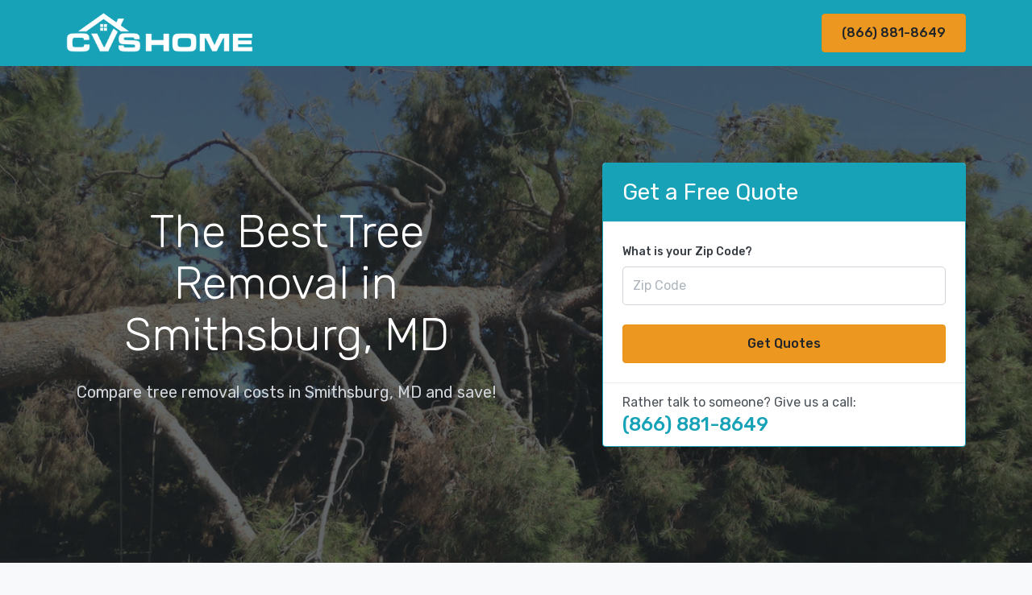

--- FILE ---
content_type: text/html
request_url: https://cvshome.org/tree-removal/md/smithsburg.php
body_size: 6679
content:
<!DOCTYPE HTML PUBLIC "-//W3C//DTD HTML 4.01//EN" "http://www.w3.org/TR/html4/strict.dtd">
<html>
<head>
	<title>Best Price Tree Removal in Smithsburg, MD | CVS Home</title>
	<base href="https://cvshome.org/">
	    <!-- Meta -->
	    <meta charset="utf-8">
	    <meta name="viewport" content="width=device-width, initial-scale=1.0">


		 		 <link href="assets/css/entypo.css" rel="stylesheet" type="text/css" media="all" />
		 <link href="assets/css/theme.css" rel="stylesheet" type="text/css" media="all" />
		 
		 
		 <link href="https://cdnjs.cloudflare.com/ajax/libs/font-awesome/5.13.0/css/all.min.css" rel="stylesheet">

		 <link href="https://fonts.googleapis.com/css?family=Rubik:300,400,400i,500" rel="stylesheet">

		 <script src="https://ajax.googleapis.com/ajax/libs/jquery/2.1.3/jquery.min.js" type="text/javascript"></script>

		 <link rel="shortcut icon" href="images/favicon.png" type="image/x-icon">
 		 <link rel="icon" href="images/favicon.png" type="image/x-icon">
		
<!-- Start of Woopra Code -->
<script>
(function(){
        var t,i,e,n=window,o=document,a=arguments,s="script",r=["config","track","identify","visit","push","call","trackForm","trackClick"],c=function(){var t,i=this;for(i._e=[],t=0;r.length>t;t++)(function(t){i[t]=function(){return i._e.push([t].concat(Array.prototype.slice.call(arguments,0))),i}})(r[t])};for(n._w=n._w||{},t=0;a.length>t;t++)n._w[a[t]]=n[a[t]]=n[a[t]]||new c;i=o.createElement(s),i.async=1,i.src="//static.woopra.com/js/w.js",e=o.getElementsByTagName(s)[0],e.parentNode.insertBefore(i,e)
})("woopra");
woopra.config({
    domain: 'cvshome.org'
});
woopra.track();
</script>
<!-- End of Woopra Code -->
	</head>
	<body>
		<div class="nav-container">
			 <div class="bg-info navbar-dark" data-sticky="top">
				  <div class="container">
						<nav class="navbar navbar-expand-lg">
							 <a class="navbar-brand" href="https://cvshome.org">
								<img src="images/cvs-home-logo.png" style="height:50px;margin-top:-2px;">
							 </a>
							 							 							 <div class="collapse navbar-collapse justify-content-end" id="navbarNav">
								  <ul class="navbar-nav">
										<li class="nav-item">
											 <a href="tel:8668818649" class="btn btn-lg btn-warning active">(866) 881-8649</a>
										</li>
								  </ul>
							 </div>
							 <!--end nav collapse-->
							 						</nav>
				  </div>
				  <!--end of container-->
			 </div>
		</div>
		<div class="main-container">

<!--=== Body ===-->
<section class="bg-dark space-lg">
<div class="container">
<img src="images/header/tree-removal.jpg" class="bg-image opacity-30" />
<div class="row align-items-center justify-content-between">
<div class="col-12 col-md-6 section-intro">
   	<h1 class="display-4 text-center">The Best Tree Removal in Smithsburg, MD</h1>
	 <span class="lead text-center">
		  Compare tree removal costs in Smithsburg, MD and save!
	 </span>
	 </div>
<!--end of col-->
<div class="col-12 col-md-6 col-lg-5">

<div class="card shadow-lg border-info">
   <div class="card-header bg-info">
      <span class="h3 text-white">Get a Free Quote</span>
   </div>
   <div class="card-body">
    <form action="quote.php" method="GET">
  <!-- ZIP Code -->
  <div class="form-group">
    <label for="zipCode" class="font-weight-bold">What is your Zip Code?</label>
    <input type="text" class="form-control form-control-lg" id="ZipCode" name="ZipCode" maxlength="5" pattern="\d{5}" placeholder="Zip Code" required>
  </div>

  <input type="hidden" name="c" value="tree-removal">

  <!-- Submit Button -->
  <button type="submit" class="btn btn-warning active btn-block btn-lg mt-3">Get Quotes</button>
</form>
   </div>
           <div class="card-footer text-muted">
           Rather talk to someone? Give us a call:<br>
           <span><a class="text-info font-weight-bold h4" href="tel:8668818649">(866) 881-8649</a></span>
        </div>
        </div>

</div>
</div>
<!--end of row-->
</div>
<!--end of container-->
</section>
<!--end of section-->
<div class="container">
<div class="row my-5">
<div class="col-lg-8">




<h2>Get the Best Tree Removal Service in Smithsburg</h2>
<p>If you are trying to figure out how to remove a tree in Smithsburg from your yard, then you've come to the right place. CVS Home makes it fast and easy to find reliable, professional, affordable tree removal in Smithsburg, Maryland. Whether you are looking for nearby tree removal companies or you need ASAP emergency tree removal of a fallen hazardous tree, then CVS Home can help you out. CVS Home screens local companies and has tools that help businesses and homeowner's quickly get free tree removal estimates in order to compare costs and see if the project fits in their budget, and if it does then it also helps them get the lowest Smithsburg tree removal prices. Whether you are looking to hire tree removal service in Smithsburg on a recurring basis, or just need one time service, you won't find a better resource.</p>
<p>
<div class="card shadow-lg bg-info mb-4">
	<div class="row no-gutters">
		<div class="col">
	<div class="card-body py-4">
		<p class="font-weight-bold text-white text-center h4">How much does tree removal cost in Smithsburg?</p>
	  <p class=" text-white text-center">What type of tree removal project?</p>
<a rel="nofollow" href="quote.php?ID=61322&Category=tree-removal&Type=Tree Removal" class="btn btn-light btn-block btn-lg border-info text-info text-info text-left">Tree Removal <i class="fas fa-angle-double-right fa-inverse text-info float-right pt-1 d-none d-md-block"></i></a>
<a rel="nofollow" href="quote.php?ID=46471&Category=tree-removal&Type=Tree Trimming" class="btn btn-light btn-block btn-lg border-info text-info text-info text-left">Tree Trimming <i class="fas fa-angle-double-right fa-inverse text-info float-right pt-1 d-none d-md-block"></i></a>
<a rel="nofollow" href="quote.php?ID=40328&Category=tree-removal&Type=Tree Stump Removal" class="btn btn-light btn-block btn-lg border-info text-info text-info text-left">Tree Stump Removal <i class="fas fa-angle-double-right fa-inverse text-info float-right pt-1 d-none d-md-block"></i></a>
<a class="btn btn-warning active btn-block btn-lg mt-3 border border-dark">Get Quotes</a>
		  			<p class="text-white text-center mt-3">
			  Or Give Us a call:<br>
			  <span class="text-white font-weight-bold h3">(866) 881-8649</span>
		  </p>
		  	</div>
	  </div>
	  <div class="col" style="background: url('images/costs/tree-removal-cost.jpg') no-repeat;background-size: cover;">
	  </div>
  </div>
</div>

</p>
<h2>Tree Removal Cost in Smithsburg</h2>
<p>The average cost to remove a tree in Smithsburg is around $200 to $750 for a typical project. The average cost of tree removal in the City of Smithsburg depends on many different factors including the company that you choose, as well as the types, size (both height and trunk diameter), age and accessibility of the tree. If you are looking for both tree and stump removal, you should expect to pay slightly more (about $100 to $150 for the stump). Complete tree removal in Smithsburg that includes tree debris, trunk removal, shrubs, stump removal, and tree root removal will cost significantly more as trunk and roots are priced separately and require a lot of additional labor. If you have a large project with many different trees, you can expect to pay a tree removal cost per tree.</p>
<p><img class="img img-responsive img-thumbnail" style="margin-bottom: 25px;" src="images/estimated-tree-removal-cost.jpg" alt="estimated tree removal costs in Smithsburg" /></p>
<h2>Choosing the Best Tree Removal Service Company in Smithsburg, MD</h2>
<p>Here at CVSHome.org we know how difficult it is to choose the right tree company in Smithsburg. CVS Home researches local Smithsburg tree service companies so you don't have to, all you need to do is compare their prices and choose the best one for your next job. Comparing prices has never been so easy, simply complete the quick form right here and you'll get quotes in minutes via email or phone, whichever you prefer. There's no obligation to choose one of CVSHome.org's local companies, but at the end of the day they're the best in town and it's easy to get the lowest rate. When you are looking at tree removal companies you want to make sure that you choose a company that has the latest and all the necessary tree removal equipment, tools and gear suited for your particular project.</p>
<p><img class="img img-responsive img-thumbnail" style="margin-bottom: 25px;" src="images/tree-removal-companies.jpg" alt="Smithsburg tree removal companies" /></p>
<div class="img-left" style="margin-top: 30px;"><img src="images/fallen-tree-homeowners-insurance.jpg" alt="" />
<h3>Does homeowners insurance cover tree removal?</h3>
<p>Depending on the type of plan you have, insurance will typically cover tree removal costs, but not in all cases. It's always a good idea to call your insurance company and get an idea of what type of project they will cover and up to what costs. Your out of pocket expenses will depend on your exact project. Projects that are necessary, such as a downed or fallen tree are typically completely covered, but if you are just looking to improve the appearance of your backyard, then costs won't be covered.</p>
</div>
<div class="img-right"><img src="images/diy-tree-removal.png" alt="" />
<h3>When is DIY tree removal a good option?</h3>
<p>In nearly all cases DIY tree removal is frowned upon and we tell people that they shouldn't do it themselves. Tree removal is a dangerous job and that's just one of the reasons it takes so long to become a certified arborist. Most tree companies in Smithsburg carry insurance and liability of over a million dollars, which gives you an idea of how dangerous the job can be. If your tree is very young and less than 8 feet tall, then you can probably get away with doing it yourself.</p>
</div>
<div class="img-left"><img src="images/fall-tree-removal.jpg" alt="" />
<h3>When is the best time to remove trees in Smithsburg?</h3>
<p>The best time to remove a tree in Smithsburg depends on the type and age of the tree. It's best to have a local arborist inspect the tree and they will convey the best time for your particular tree. In most cases early spring is the best time of year to cut down a tree as its' branches and limbs aren't full of leaves.</p>
</div>
<div class="img-right"><img src="images/tree-removal-with-rope.jpg" alt="" />
<h3>What tree removal techniques do you implement?</h3>
<p>Local Smithsburg experts can use a variety of techniques involving a truck, crane, or even zip line depending on where your tree is located and how tall it is.</p>
</div>
<div class="img-left">
<h3>Do you ever offer free tree removal service in Smithsburg?</h3>
<p>In extremely rare cases, local companies will perform removal without charging fees. This usually only occurs after large storms or natural disasters, and even then it's rare as companies are extremely busy during those times. In some cases you may be able to get free tree removal for lumber, or at least get a reduction in the price.</p>
</div>
<div class="img-right"><img src="images/tree-removal-permits.jpg" alt="" />
<h3>Does Smithsburg have any local tree removal laws or regulations?</h3>
<p>This is a great question to ask local companies during the quote and estimate gathering phase. In some cases you'll need to obtain a permit, which comes with it's own costs. If a permit is needed, be sure to ask whether the application, and the actual fees itself for the permit will be covered by you or is included in the estimate.</p>
</div>
<div class="img-left"><img src="images/types-of-trees.jpg" alt="" />
<h3>What types of trees can you remove?</h3>
<p>We can remove nearly any type of tree in Smithsburg. A few of the most common trees are: palm trees, pine trees, willow trees, dead trees, cedar trees, Brazilian pepper trees, tree of heaven and oak trees.</p>
</div>
<h2 class="mt-3">Smithsburg Tree Removal Companies</h2><b>Cline's Home Improvement And Handyman Service</b> - Smithsburg, MD 21783</br><b>Doctor Tree</b> - Hagerstown, MD 21740 (6.53 miles from Smithsburg, MD)</br><b>Yard Services</b> - Funkstown, MD 21734 (7.82 miles from Smithsburg, MD)</br><b>Antietam Tree & Turf</b> - Hagerstown, MD 21740 (8.03 miles from Smithsburg, MD)</br><b>Antietam Tree Service</b> - Hagerstown, MD 21740 (8.03 miles from Smithsburg, MD)</br><b>Botanica Enterprises, Inc.</b> - Hagerstown, MD 21740 (9.06 miles from Smithsburg, MD)</br><b>McGuire Daniel & Debbie</b> - Hagerstown, MD 21740 (11.61 miles from Smithsburg, MD)</br><b>Hawkins Landscaping, Inc.</b> - Thurmont, MD 21788 (12.94 miles from Smithsburg, MD)</br><b>Kline Landscaping, Inc.</b> - Woodsboro, MD 21798 (16.16 miles from Smithsburg, MD)</br><b>R & K Tree Care LLC</b> - Frederick, MD 21701 (17.61 miles from Smithsburg, MD)</br>
</div>


<div class="col-lg-4">





<img class="img-fluid img-thumbnail" src="images/tree-removal.jpg" alt="tree removal Smithsburg, MD">
<img class="img-fluid img-thumbnail mt-4" src="images/tree-trimming.jpg" alt="tree trimming Smithsburg, MD">
<img class="img-fluid img-thumbnail mt-4 mb-4" src="images/stump-removal.jpg" alt="stump removal Smithsburg, MD">

		<div class="card">
		  <div class="card-header">
			 <h3>Tree Removal Near Smithsburg</h3>
		  </div>
			<ul class="list-group">
				<a class="list-group-item" href="tree-removal/md/annapolis.php">Annapolis</a><a class="list-group-item" href="tree-removal/md/baltimore.php">Baltimore</a><a class="list-group-item" href="tree-removal/md/bowie.php">Bowie</a><a class="list-group-item" href="tree-removal/md/columbia.php">Columbia</a><a class="list-group-item" href="tree-removal/md/ellicott-city.php">Ellicott City</a><a class="list-group-item" href="tree-removal/md/frederick.php">Frederick</a><a class="list-group-item" href="tree-removal/md/gaithersburg.php">Gaithersburg</a><a class="list-group-item" href="tree-removal/md/hagerstown.php">Hagerstown</a><a class="list-group-item" href="tree-removal/md/rockville.php">Rockville</a><a class="list-group-item" href="tree-removal/md/suitland.php">Suitland</a>			</ul>
		</div>

<div class="card mt-4">
	<div class="card-header">
	 <h3>Smithsburg Tree Removal By Zip Code</h3>
 </div>
	<div class="card-body" style="padding:10px 15px;column-count:5;-moz-column-count:5;-webkit-column-count:5;font-size:14px">
21783<br></div>
</div>

<div class="card mt-4">
  <div class="card-header">
	 <h3>Related Services in Smithsburg</h3>
  </div>
	<ul class="list-group">
		<a class="list-group-item" href="lawn-care-service/md/smithsburg.php">Lawn Care Service in Smithsburg</a><a class="list-group-item" href="refrigerator-repair/md/smithsburg.php">Refrigerator Repair in Smithsburg</a>	</ul>
</div>


<a id="calculator"></a>
<div id="psc" class="mt-5">
	<form class="form card" id="TFCalculator" action="tree-removal/md/smithsburg.php#calculator" method="post">
		<fieldset class="row">
			<div class="col-sm-12">
            <div class="card-header bg-info">
               <span class="h3 text-white">Calculate Tree Removal Smithsburg Costs</span>
            </div>
            <div class="card-body">

               <div class="form-group">
                  <label for="i1">Height of Tallest Tree</label>
                  <select class="form-control" id="i1" name="i1">
                     <option value="112.893">Less Than 30 Feet</option>
                     <option value="112.893">Less than 30 feet</option>
                     <option value="323.2845">30-70 feet</option>
                     <option value="769.725">More than 70 feet</option>
                  </select>
               </div>

                  <div class="form-group">
							<label for="i2">Number of Trees</label>
							<input class="form-control" type="text" id="i2" name="i2" size="8" maxlength="10" value="1" />
						</div>
						<div class="form-group">
							<br />
							<input type="submit" class="btn btn-primary" name="psc" value="Calculate Estimated Cost" />
						</div>


					<p class="card-text">Tree removal costs in Smithsburg for 1 tree(s): <strong>&#36;101.60</strong></p>
					<p class="card-text"><i>The estimated price is based on Smithsburg labor costs and applies to the the typical tree removal job. Most Smithsburg tree removal companies have a minimum job cost, and pricing varies greatly depending on job difficulty.</i></p>
					<p class="card-text">Tree Removal Time: <strong>3.15 Hours</strong></p>
					<div class="alert alert-secondary">
						<strong><i class="fas fa-exclamation-triangle"></i> This is Just a Rough Estimate!</strong>
						<button aria-hidden="true" class="close" data-dismiss="alert" type="button">×</button>
						<p>The costs above are based on typical jobs, and pricing for each company will vary. The best way to get the lowest price is to compare prices. Compare prices and get the exact cost for your Smithsburg tree removal project.</p>
					</div>
               <a rel="nofollow" class="btn btn-warning active btn-block btn-lg active" href="quote.php?ID=&Category=Tree Removal&City=smithsburg&State=md">Get Exact Tree Removal Prices <i class="fas fa-angle-double-right"></i></a>
				</div>
			</div>
		</fieldset>
	</form>
</div>

<style>
.btn{white-space:normal;}
</style>


<div class="card alert-info text-center border border-info mt-4">
	<div class="card-body p-4">
     <p class="h4 font-weight-bold">Get quotes on tree removal</p>
	  <form action="quote.php" method="GET">
   <!-- ZIP Code -->
   <div class="form-group">
     <label for="zipCode" class="font-weight-bold">What is your Zip Code?</label>
     <input type="text" class="form-control form-control-lg" id="ZipCode" name="ZipCode" maxlength="5" pattern="\d{5}" placeholder="Zip Code" required>
   </div>

   <input type="hidden" name="c" value="tree-removal">

   <!-- Submit Button -->
   <button type="submit" class="btn btn-warning active btn-block btn-lg mt-3">Get Quotes</button>
 </form>
<p class="card-text mt-3">Rather talk to someone?<br><span class="font-weight-bold">Give us a call</span><br><span class="h2 font-weight-bold mt-2">(866) 881-8649</span></p>

   </div>
</div>

</div>
</div>


	</div>
	</div>
</div>
</div>



<script>
$('#myModal').modal(options);
</script>

<style>
.img-left{border-top:2px solid #3D5C23;padding-bottom:40px;padding-top:40px;min-height:275px}
.img-right{border-top:2px solid #3D5C23;padding-bottom:40px;padding-top:40px;min-height:275px}

.img-right h3,.img-left h3{margin-top:0px;}

.img-left img{float:left;width:35%;margin-right:20px}
.img-left p{overflow:hidden;}
.img-left ul{overflow:hidden;}
.img-right ul{overflow:hidden;}
.img-right img{float:right;width:35%;margin-left:20px;}
.img-right p{overflow:hidden;}

h2,h3,h4{margin-bottom:10px;}

.h4{margin-bottom:20px;}


.btn{white-space:normal;}
</style>

<!--=== End Body ===-->


	<footer class="footer-short">
	  <div class="container">
		 <hr>
		 <nav class="row justify-content-between align-items-center">
			<div class="col-auto">
			  <ul class="list-inline">
				 <li class="list-inline-item">
					<a href="about-us.php">About</a>
				 </li>
				 <li class="list-inline-item">
					<a href="careers.php">Careers</a>
				 </li>
				 
			  </ul>
			</div>
		 </nav>
		 <!--end of row-->
		 <div class="row">
			<div class="col">
	<ul class="list-inline">
			  	<li class="list-inline-item">
			  <small>&copy;  CVSHome.org All Rights Reserved</small>
	</li>


		<li class="list-inline-item">
		  <small><a rel="nofollow" href="terms-of-service.php">Terms</a></small>
		</li>
		<li class="list-inline-item">
		  <small><a rel="nofollow" href="privacy-policy.php">Privacy</a></small>
		</li>
		<li class="list-inline-item">
		  <small><a rel="nofollow" href="copyright-notice.php">Copyright</a></small>
		</li>
	</ul>

			</div>
			<!--end of col-->
		 </div>
		 <!--end of row-->
	  </div>
	  <!--end of container-->
	</footer>
</div>


<script>var clicky_site_ids = clicky_site_ids || []; clicky_site_ids.push(101237349);</script>
<script async src="//static.getclicky.com/js"></script>
<noscript><p><img alt="Clicky" width="1" height="1" src="//in.getclicky.com/101237349ns.gif" /></p></noscript>

<script defer src="https://static.cloudflareinsights.com/beacon.min.js/vcd15cbe7772f49c399c6a5babf22c1241717689176015" integrity="sha512-ZpsOmlRQV6y907TI0dKBHq9Md29nnaEIPlkf84rnaERnq6zvWvPUqr2ft8M1aS28oN72PdrCzSjY4U6VaAw1EQ==" data-cf-beacon='{"version":"2024.11.0","token":"3dc1853c3fb6470688b521be4892a9e7","r":1,"server_timing":{"name":{"cfCacheStatus":true,"cfEdge":true,"cfExtPri":true,"cfL4":true,"cfOrigin":true,"cfSpeedBrain":true},"location_startswith":null}}' crossorigin="anonymous"></script>
</body>
</html>


--- FILE ---
content_type: text/css
request_url: https://cvshome.org/assets/css/entypo.css
body_size: 3859
content:
@font-face {
  font-family: 'entypo';
  src: url('../fonts/entypo.eot?79395234');
  src: url('../fonts/entypo.eot?79395234#iefix') format('embedded-opentype'),
       url('../fonts/entypo.woff2?79395234') format('woff2'),
       url('../fonts/entypo.woff?79395234') format('woff'),
       url('../fonts/entypo.ttf?79395234') format('truetype'),
       url('../fonts/entypo.svg?79395234#entypo') format('svg');
  font-weight: normal;
  font-style: normal;
}
/* Chrome hack: SVG is rendered more smooth in Windozze. 100% magic, uncomment if you need it. */
/* Note, that will break hinting! In other OS-es font will be not as sharp as it could be */
/*
@media screen and (-webkit-min-device-pixel-ratio:0) {
  @font-face {
    font-family: 'entypo';
    src: url('../font/entypo.svg?79395234#entypo') format('svg');
  }
}
*/
 
 [class^="icon-"]:before, [class*=" icon-"]:before {
  font-family: "entypo";
  font-style: normal;
  font-weight: normal;
  speak: none;
 
  display: inline-block;
  text-decoration: inherit;
  width: 1em;
  /*margin-right: .2em;*/
  text-align: center;
  /* opacity: .8; */
 
  /* For safety - reset parent styles, that can break glyph codes*/
  font-variant: normal;
  text-transform: none;
 
  /* fix buttons height, for twitter bootstrap */
  line-height: 1em;
 
  /* Animation center compensation - margins should be symmetric */
  /* remove if not needed */
  /*margin-left: .2em;*/
 
  /* you can be more comfortable with increased icons size */
  /* font-size: 120%; */
 
  /* Font smoothing. That was taken from TWBS */
  -webkit-font-smoothing: antialiased;
  -moz-osx-font-smoothing: grayscale;
 
  /* Uncomment for 3D effect */
  /* text-shadow: 1px 1px 1px rgba(127, 127, 127, 0.3); */
}
 
.icon-add-to-list:before { content: '\e800'; } /* '' */
.icon-add-user:before { content: '\e801'; } /* '' */
.icon-address:before { content: '\e802'; } /* '' */
.icon-adjust:before { content: '\e803'; } /* '' */
.icon-air:before { content: '\e804'; } /* '' */
.icon-aircraft-landing:before { content: '\e805'; } /* '' */
.icon-aircraft-take-off:before { content: '\e806'; } /* '' */
.icon-aircraft:before { content: '\e807'; } /* '' */
.icon-align-bottom:before { content: '\e808'; } /* '' */
.icon-align-horizontal-middle:before { content: '\e809'; } /* '' */
.icon-align-left:before { content: '\e80a'; } /* '' */
.icon-align-right:before { content: '\e80b'; } /* '' */
.icon-align-top:before { content: '\e80c'; } /* '' */
.icon-align-vertical-middle:before { content: '\e80d'; } /* '' */
.icon-archive:before { content: '\e80e'; } /* '' */
.icon-area-graph:before { content: '\e80f'; } /* '' */
.icon-arrow-bold-down:before { content: '\e810'; } /* '' */
.icon-arrow-bold-left:before { content: '\e811'; } /* '' */
.icon-arrow-bold-right:before { content: '\e812'; } /* '' */
.icon-arrow-bold-up:before { content: '\e813'; } /* '' */
.icon-arrow-down:before { content: '\e814'; } /* '' */
.icon-arrow-left:before { content: '\e815'; } /* '' */
.icon-arrow-long-down:before { content: '\e816'; } /* '' */
.icon-arrow-long-left:before { content: '\e817'; } /* '' */
.icon-arrow-long-right:before { content: '\e818'; } /* '' */
.icon-arrow-long-up:before { content: '\e819'; } /* '' */
.icon-arrow-right:before { content: '\e81a'; } /* '' */
.icon-arrow-up:before { content: '\e81b'; } /* '' */
.icon-arrow-with-circle-down:before { content: '\e81c'; } /* '' */
.icon-arrow-with-circle-left:before { content: '\e81d'; } /* '' */
.icon-arrow-with-circle-right:before { content: '\e81e'; } /* '' */
.icon-arrow-with-circle-up:before { content: '\e81f'; } /* '' */
.icon-attachment:before { content: '\e820'; } /* '' */
.icon-awareness-ribbon:before { content: '\e821'; } /* '' */
.icon-back-in-time:before { content: '\e822'; } /* '' */
.icon-back:before { content: '\e823'; } /* '' */
.icon-bar-graph:before { content: '\e824'; } /* '' */
.icon-battery:before { content: '\e825'; } /* '' */
.icon-beamed-note:before { content: '\e826'; } /* '' */
.icon-bell:before { content: '\e827'; } /* '' */
.icon-blackboard:before { content: '\e828'; } /* '' */
.icon-block:before { content: '\e829'; } /* '' */
.icon-book:before { content: '\e82a'; } /* '' */
.icon-bookmark:before { content: '\e82b'; } /* '' */
.icon-bookmarks:before { content: '\e82c'; } /* '' */
.icon-bowl:before { content: '\e82d'; } /* '' */
.icon-box:before { content: '\e82e'; } /* '' */
.icon-briefcase:before { content: '\e82f'; } /* '' */
.icon-browser:before { content: '\e830'; } /* '' */
.icon-brush:before { content: '\e831'; } /* '' */
.icon-bucket:before { content: '\e832'; } /* '' */
.icon-bug:before { content: '\e833'; } /* '' */
.icon-cake:before { content: '\e834'; } /* '' */
.icon-calculator:before { content: '\e835'; } /* '' */
.icon-calendar:before { content: '\e836'; } /* '' */
.icon-camera:before { content: '\e837'; } /* '' */
.icon-ccw:before { content: '\e838'; } /* '' */
.icon-chat:before { content: '\e839'; } /* '' */
.icon-check:before { content: '\e83a'; } /* '' */
.icon-chevron-down:before { content: '\e83b'; } /* '' */
.icon-chevron-left:before { content: '\e83c'; } /* '' */
.icon-chevron-right:before { content: '\e83d'; } /* '' */
.icon-chevron-small-down:before { content: '\e83e'; } /* '' */
.icon-chevron-small-left:before { content: '\e83f'; } /* '' */
.icon-chevron-small-right:before { content: '\e840'; } /* '' */
.icon-chevron-small-up:before { content: '\e841'; } /* '' */
.icon-chevron-thin-down:before { content: '\e842'; } /* '' */
.icon-chevron-thin-left:before { content: '\e843'; } /* '' */
.icon-chevron-thin-right:before { content: '\e844'; } /* '' */
.icon-chevron-thin-up:before { content: '\e845'; } /* '' */
.icon-chevron-up:before { content: '\e846'; } /* '' */
.icon-chevron-with-circle-down:before { content: '\e847'; } /* '' */
.icon-chevron-with-circle-left:before { content: '\e848'; } /* '' */
.icon-chevron-with-circle-right:before { content: '\e849'; } /* '' */
.icon-chevron-with-circle-up:before { content: '\e84a'; } /* '' */
.icon-circle-with-cross:before { content: '\e84b'; } /* '' */
.icon-circle-with-minus:before { content: '\e84c'; } /* '' */
.icon-circle-with-plus:before { content: '\e84d'; } /* '' */
.icon-circle:before { content: '\e84e'; } /* '' */
.icon-circular-graph:before { content: '\e84f'; } /* '' */
.icon-clapperboard:before { content: '\e850'; } /* '' */
.icon-classic-computer:before { content: '\e851'; } /* '' */
.icon-clipboard:before { content: '\e852'; } /* '' */
.icon-clock:before { content: '\e853'; } /* '' */
.icon-cloud:before { content: '\e854'; } /* '' */
.icon-code:before { content: '\e855'; } /* '' */
.icon-cog:before { content: '\e856'; } /* '' */
.icon-colours:before { content: '\e857'; } /* '' */
.icon-compass:before { content: '\e858'; } /* '' */
.icon-controller-fast-backward:before { content: '\e859'; } /* '' */
.icon-controller-fast-forward:before { content: '\e85a'; } /* '' */
.icon-controller-jump-to-start:before { content: '\e85b'; } /* '' */
.icon-controller-next:before { content: '\e85c'; } /* '' */
.icon-controller-paus:before { content: '\e85d'; } /* '' */
.icon-controller-play:before { content: '\e85e'; } /* '' */
.icon-controller-record:before { content: '\e85f'; } /* '' */
.icon-controller-stop:before { content: '\e860'; } /* '' */
.icon-controller-volume:before { content: '\e861'; } /* '' */
.icon-copy:before { content: '\e862'; } /* '' */
.icon-creative-commons-attribution:before { content: '\e863'; } /* '' */
.icon-creative-commons-noderivs:before { content: '\e864'; } /* '' */
.icon-creative-commons-noncommercial-eu:before { content: '\e865'; } /* '' */
.icon-creative-commons-noncommercial-us:before { content: '\e866'; } /* '' */
.icon-creative-commons-public-domain:before { content: '\e867'; } /* '' */
.icon-creative-commons-remix:before { content: '\e868'; } /* '' */
.icon-creative-commons-share:before { content: '\e869'; } /* '' */
.icon-creative-commons-sharealike:before { content: '\e86a'; } /* '' */
.icon-creative-commons:before { content: '\e86b'; } /* '' */
.icon-credit-card:before { content: '\e86c'; } /* '' */
.icon-credit:before { content: '\e86d'; } /* '' */
.icon-crop:before { content: '\e86e'; } /* '' */
.icon-cross:before { content: '\e86f'; } /* '' */
.icon-cup:before { content: '\e870'; } /* '' */
.icon-cw:before { content: '\e871'; } /* '' */
.icon-cycle:before { content: '\e872'; } /* '' */
.icon-database:before { content: '\e873'; } /* '' */
.icon-dial-pad:before { content: '\e874'; } /* '' */
.icon-direction:before { content: '\e875'; } /* '' */
.icon-document-landscape:before { content: '\e876'; } /* '' */
.icon-document:before { content: '\e877'; } /* '' */
.icon-documents:before { content: '\e878'; } /* '' */
.icon-dot-single:before { content: '\e879'; } /* '' */
.icon-dots-three-horizontal:before { content: '\e87a'; } /* '' */
.icon-dots-three-vertical:before { content: '\e87b'; } /* '' */
.icon-dots-two-horizontal:before { content: '\e87c'; } /* '' */
.icon-dots-two-vertical:before { content: '\e87d'; } /* '' */
.icon-download:before { content: '\e87e'; } /* '' */
.icon-drink:before { content: '\e87f'; } /* '' */
.icon-drive:before { content: '\e880'; } /* '' */
.icon-drop:before { content: '\e881'; } /* '' */
.icon-edit:before { content: '\e882'; } /* '' */
.icon-email:before { content: '\e883'; } /* '' */
.icon-emoji-flirt:before { content: '\e884'; } /* '' */
.icon-emoji-happy:before { content: '\e885'; } /* '' */
.icon-emoji-neutral:before { content: '\e886'; } /* '' */
.icon-emoji-sad:before { content: '\e887'; } /* '' */
.icon-erase:before { content: '\e888'; } /* '' */
.icon-eraser:before { content: '\e889'; } /* '' */
.icon-export:before { content: '\e88a'; } /* '' */
.icon-eye-with-line:before { content: '\e88b'; } /* '' */
.icon-eye:before { content: '\e88c'; } /* '' */
.icon-feather:before { content: '\e88d'; } /* '' */
.icon-fingerprint:before { content: '\e88e'; } /* '' */
.icon-flag:before { content: '\e88f'; } /* '' */
.icon-flash:before { content: '\e890'; } /* '' */
.icon-flashlight:before { content: '\e891'; } /* '' */
.icon-flat-brush:before { content: '\e892'; } /* '' */
.icon-flow-branch:before { content: '\e893'; } /* '' */
.icon-flow-cascade:before { content: '\e894'; } /* '' */
.icon-flow-line:before { content: '\e895'; } /* '' */
.icon-flow-parallel:before { content: '\e896'; } /* '' */
.icon-flow-tree:before { content: '\e897'; } /* '' */
.icon-flower:before { content: '\e898'; } /* '' */
.icon-folder-images:before { content: '\e899'; } /* '' */
.icon-folder-music:before { content: '\e89a'; } /* '' */
.icon-folder-video:before { content: '\e89b'; } /* '' */
.icon-folder:before { content: '\e89c'; } /* '' */
.icon-forward:before { content: '\e89d'; } /* '' */
.icon-funnel:before { content: '\e89e'; } /* '' */
.icon-game-controller:before { content: '\e89f'; } /* '' */
.icon-gauge:before { content: '\e8a0'; } /* '' */
.icon-globe:before { content: '\e8a1'; } /* '' */
.icon-graduation-cap:before { content: '\e8a2'; } /* '' */
.icon-grid:before { content: '\e8a3'; } /* '' */
.icon-hair-cross:before { content: '\e8a4'; } /* '' */
.icon-hand:before { content: '\e8a5'; } /* '' */
.icon-heart-outlined:before { content: '\e8a6'; } /* '' */
.icon-heart:before { content: '\e8a7'; } /* '' */
.icon-help-with-circle:before { content: '\e8a8'; } /* '' */
.icon-help:before { content: '\e8a9'; } /* '' */
.icon-home:before { content: '\e8aa'; } /* '' */
.icon-hour-glass:before { content: '\e8ab'; } /* '' */
.icon-image-inverted:before { content: '\e8ac'; } /* '' */
.icon-image:before { content: '\e8ad'; } /* '' */
.icon-images:before { content: '\e8ae'; } /* '' */
.icon-inbox:before { content: '\e8af'; } /* '' */
.icon-infinity:before { content: '\e8b0'; } /* '' */
.icon-info-with-circle:before { content: '\e8b1'; } /* '' */
.icon-info:before { content: '\e8b2'; } /* '' */
.icon-install:before { content: '\e8b3'; } /* '' */
.icon-key:before { content: '\e8b4'; } /* '' */
.icon-keyboard:before { content: '\e8b5'; } /* '' */
.icon-lab-flask:before { content: '\e8b6'; } /* '' */
.icon-landline:before { content: '\e8b7'; } /* '' */
.icon-language:before { content: '\e8b8'; } /* '' */
.icon-laptop:before { content: '\e8b9'; } /* '' */
.icon-layers:before { content: '\e8ba'; } /* '' */
.icon-leaf:before { content: '\e8bb'; } /* '' */
.icon-level-down:before { content: '\e8bc'; } /* '' */
.icon-level-up:before { content: '\e8bd'; } /* '' */
.icon-lifebuoy:before { content: '\e8be'; } /* '' */
.icon-light-bulb:before { content: '\e8bf'; } /* '' */
.icon-light-down:before { content: '\e8c0'; } /* '' */
.icon-light-up:before { content: '\e8c1'; } /* '' */
.icon-line-graph:before { content: '\e8c2'; } /* '' */
.icon-link:before { content: '\e8c3'; } /* '' */
.icon-list:before { content: '\e8c4'; } /* '' */
.icon-location-pin:before { content: '\e8c5'; } /* '' */
.icon-location:before { content: '\e8c6'; } /* '' */
.icon-lock-open:before { content: '\e8c7'; } /* '' */
.icon-lock:before { content: '\e8c8'; } /* '' */
.icon-log-out:before { content: '\e8c9'; } /* '' */
.icon-login:before { content: '\e8ca'; } /* '' */
.icon-loop:before { content: '\e8cb'; } /* '' */
.icon-magnet:before { content: '\e8cc'; } /* '' */
.icon-magnifying-glass:before { content: '\e8cd'; } /* '' */
.icon-mail:before { content: '\e8ce'; } /* '' */
.icon-man:before { content: '\e8cf'; } /* '' */
.icon-map:before { content: '\e8d0'; } /* '' */
.icon-mask:before { content: '\e8d1'; } /* '' */
.icon-medal:before { content: '\e8d2'; } /* '' */
.icon-megaphone:before { content: '\e8d3'; } /* '' */
.icon-menu:before { content: '\e8d4'; } /* '' */
.icon-merge:before { content: '\e8d5'; } /* '' */
.icon-message:before { content: '\e8d6'; } /* '' */
.icon-mic:before { content: '\e8d7'; } /* '' */
.icon-minus:before { content: '\e8d8'; } /* '' */
.icon-mobile:before { content: '\e8d9'; } /* '' */
.icon-modern-mic:before { content: '\e8da'; } /* '' */
.icon-moon:before { content: '\e8db'; } /* '' */
.icon-mouse-pointer:before { content: '\e8dc'; } /* '' */
.icon-mouse:before { content: '\e8dd'; } /* '' */
.icon-music:before { content: '\e8de'; } /* '' */
.icon-network:before { content: '\e8df'; } /* '' */
.icon-new-message:before { content: '\e8e0'; } /* '' */
.icon-new:before { content: '\e8e1'; } /* '' */
.icon-news:before { content: '\e8e2'; } /* '' */
.icon-newsletter:before { content: '\e8e3'; } /* '' */
.icon-note:before { content: '\e8e4'; } /* '' */
.icon-notification:before { content: '\e8e5'; } /* '' */
.icon-notifications-off:before { content: '\e8e6'; } /* '' */
.icon-old-mobile:before { content: '\e8e7'; } /* '' */
.icon-old-phone:before { content: '\e8e8'; } /* '' */
.icon-open-book:before { content: '\e8e9'; } /* '' */
.icon-palette:before { content: '\e8ea'; } /* '' */
.icon-paper-plane:before { content: '\e8eb'; } /* '' */
.icon-pencil:before { content: '\e8ec'; } /* '' */
.icon-phone:before { content: '\e8ed'; } /* '' */
.icon-pie-chart:before { content: '\e8ee'; } /* '' */
.icon-pin:before { content: '\e8ef'; } /* '' */
.icon-plus:before { content: '\e8f0'; } /* '' */
.icon-popup:before { content: '\e8f1'; } /* '' */
.icon-power-plug:before { content: '\e8f2'; } /* '' */
.icon-price-ribbon:before { content: '\e8f3'; } /* '' */
.icon-price-tag:before { content: '\e8f4'; } /* '' */
.icon-print:before { content: '\e8f5'; } /* '' */
.icon-progress-empty:before { content: '\e8f6'; } /* '' */
.icon-progress-full:before { content: '\e8f7'; } /* '' */
.icon-progress-one:before { content: '\e8f8'; } /* '' */
.icon-progress-two:before { content: '\e8f9'; } /* '' */
.icon-publish:before { content: '\e8fa'; } /* '' */
.icon-quote:before { content: '\e8fb'; } /* '' */
.icon-radio:before { content: '\e8fc'; } /* '' */
.icon-remove-user:before { content: '\e8fd'; } /* '' */
.icon-reply-all:before { content: '\e8fe'; } /* '' */
.icon-reply:before { content: '\e8ff'; } /* '' */
.icon-resize-100%:before { content: '\e900'; } /* '' */
.icon-resize-full-screen:before { content: '\e901'; } /* '' */
.icon-retweet:before { content: '\e902'; } /* '' */
.icon-rocket:before { content: '\e903'; } /* '' */
.icon-round-brush:before { content: '\e904'; } /* '' */
.icon-rss:before { content: '\e905'; } /* '' */
.icon-ruler:before { content: '\e906'; } /* '' */
.icon-save:before { content: '\e907'; } /* '' */
.icon-scissors:before { content: '\e908'; } /* '' */
.icon-select-arrows:before { content: '\e909'; } /* '' */
.icon-share-alternative:before { content: '\e90a'; } /* '' */
.icon-share:before { content: '\e90b'; } /* '' */
.icon-shareable:before { content: '\e90c'; } /* '' */
.icon-shield:before { content: '\e90d'; } /* '' */
.icon-shop:before { content: '\e90e'; } /* '' */
.icon-shopping-bag:before { content: '\e90f'; } /* '' */
.icon-shopping-basket:before { content: '\e910'; } /* '' */
.icon-shopping-cart:before { content: '\e911'; } /* '' */
.icon-shuffle:before { content: '\e912'; } /* '' */
.icon-signal:before { content: '\e913'; } /* '' */
.icon-sound-mix:before { content: '\e914'; } /* '' */
.icon-sound-mute:before { content: '\e915'; } /* '' */
.icon-sound:before { content: '\e916'; } /* '' */
.icon-sports-club:before { content: '\e917'; } /* '' */
.icon-spreadsheet:before { content: '\e918'; } /* '' */
.icon-squared-cross:before { content: '\e919'; } /* '' */
.icon-squared-minus:before { content: '\e91a'; } /* '' */
.icon-squared-plus:before { content: '\e91b'; } /* '' */
.icon-star-outlined:before { content: '\e91c'; } /* '' */
.icon-star:before { content: '\e91d'; } /* '' */
.icon-stopwatch:before { content: '\e91e'; } /* '' */
.icon-suitcase:before { content: '\e91f'; } /* '' */
.icon-swap:before { content: '\e920'; } /* '' */
.icon-sweden:before { content: '\e921'; } /* '' */
.icon-switch:before { content: '\e922'; } /* '' */
.icon-tablet-mobile-combo:before { content: '\e923'; } /* '' */
.icon-tablet:before { content: '\e924'; } /* '' */
.icon-tag:before { content: '\e925'; } /* '' */
.icon-text-document-inverted:before { content: '\e926'; } /* '' */
.icon-text-document:before { content: '\e927'; } /* '' */
.icon-text:before { content: '\e928'; } /* '' */
.icon-thermometer:before { content: '\e929'; } /* '' */
.icon-thumbs-down:before { content: '\e92a'; } /* '' */
.icon-thumbs-up:before { content: '\e92b'; } /* '' */
.icon-thunder-cloud:before { content: '\e92c'; } /* '' */
.icon-ticket:before { content: '\e92d'; } /* '' */
.icon-time-slot:before { content: '\e92e'; } /* '' */
.icon-tools:before { content: '\e92f'; } /* '' */
.icon-traffic-cone:before { content: '\e930'; } /* '' */
.icon-trash:before { content: '\e931'; } /* '' */
.icon-tree:before { content: '\e932'; } /* '' */
.icon-triangle-down:before { content: '\e933'; } /* '' */
.icon-triangle-left:before { content: '\e934'; } /* '' */
.icon-triangle-right:before { content: '\e935'; } /* '' */
.icon-triangle-up:before { content: '\e936'; } /* '' */
.icon-trophy:before { content: '\e937'; } /* '' */
.icon-tv:before { content: '\e938'; } /* '' */
.icon-typing:before { content: '\e939'; } /* '' */
.icon-uninstall:before { content: '\e93a'; } /* '' */
.icon-unread:before { content: '\e93b'; } /* '' */
.icon-untag:before { content: '\e93c'; } /* '' */
.icon-upload-to-cloud:before { content: '\e93d'; } /* '' */
.icon-upload:before { content: '\e93e'; } /* '' */
.icon-user:before { content: '\e93f'; } /* '' */
.icon-users:before { content: '\e940'; } /* '' */
.icon-v-card:before { content: '\e941'; } /* '' */
.icon-video-camera:before { content: '\e942'; } /* '' */
.icon-video:before { content: '\e943'; } /* '' */
.icon-vinyl:before { content: '\e944'; } /* '' */
.icon-voicemail:before { content: '\e945'; } /* '' */
.icon-wallet:before { content: '\e946'; } /* '' */
.icon-warning:before { content: '\e947'; } /* '' */
.icon-water:before { content: '\e948'; } /* '' */